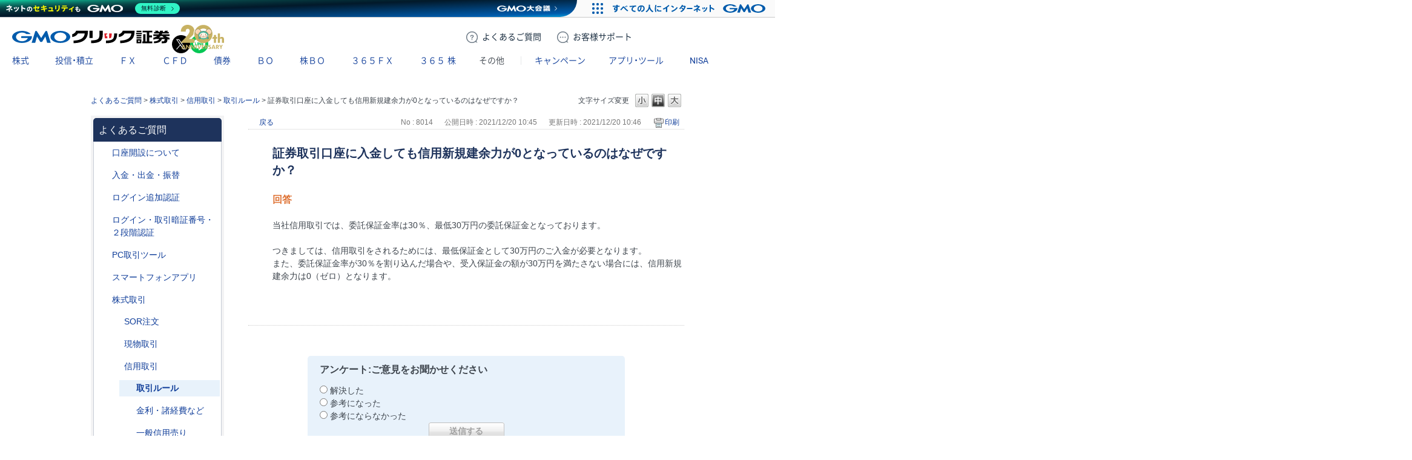

--- FILE ---
content_type: text/html; charset=utf-8
request_url: https://faq.click-sec.com/faq/show/8014?category_id=367&site_domain=default
body_size: 12881
content:
<!DOCTYPE html PUBLIC "-//W3C//DTD XHTML 1.0 Transitional//EN" "http://www.w3.org/TR/xhtml1/DTD/xhtml1-transitional.dtd">
<html xmlns="http://www.w3.org/1999/xhtml" lang="ja" xml:lang="ja">
  <head>
 <meta http-equiv="content-type" content="text/html; charset=UTF-8" />
    <meta http-equiv="X-UA-Compatible" content="IE=edge,chrome=1" />
    <meta http-equiv="Pragma" content="no-cache"/>
    <meta http-equiv="Cache-Control" content="no-cache"/>
    <meta http-equiv="Expires" content="0"/>
    <meta name="description" content="
当社信用取引では、委託保証金率は30％、最低30万円の委託保証金となっております。


つきましては、信用取引をされるためには、最低保証金として30万円のご入金が必要となります。

また、委託保証金" />
    <meta name="keywords" content="取引ルール,信用取引,株式取引" />
    <meta name="csrf-param" content="authenticity_token" />
<meta name="csrf-token" content="xWU3xRCame7-1q4oYVt_YVUUXvF9d10VwtyAs6TM5RCq7sNva6ZLlX1BScZXr_q_iEu3U_5IPiW0GO66wWLkgA" />
    <script src="/assets/application_front_pc-70829ab258f817609cf7b092652328b6cc107d834757186420ba06bcb3c507c9.js"></script>
<script src="/assets/calendar/calendar-ja-da58e63df1424289368016b5077d61a523d45dd27a7d717739d0dbc63fa6a683.js"></script>
<script>jQuery.migrateMute = true;</script>
<script src="/assets/jquery-migrate-3.3.2.min-dbdd70f5d90839a3040d1cbe135a53ce8f7088aa7543656e7adf9591fa3782aa.js"></script>
<link rel="stylesheet" href="/assets/application_front_pc-7cab32363d9fbcfee4c18a6add9fe66228e2561d6fe655ed3c9a039bf433fbd8.css" media="all" />
<link href="/stylesheets/style.css?3EZZAqggt9HdQ_Tf0tg6_no2nRJ_tUxEDuiaiuuFfRizza2o0xxlql7UEzHkLL8gp2l0sPyKL3R4LPSDjit8iA" media="all" rel="stylesheet" type="text/css" />
<link rel="stylesheet" href="https://faq.click-sec.com/css/style.css?site_id=-1" media="all" />
<link rel="stylesheet" href="https://faq.click-sec.com/css/style.css?site_id=1" media="all" />

<link rel='shortcut icon' href='/usr/favicon/images/euwav0YUnCPkh6xv.ico?site_domain=default'>
<link rel='icon' href='/usr/favicon/images/euwav0YUnCPkh6xv.ico?site_domain=default'>
    
    <title>証券取引口座に入金しても信用新規建余力が0となっているのはなぜですか？ | よくあるご質問 | GMOクリック証券 - 業界最安値水準の手数料体系！GMOクリック証券ではじめる株取引</title>
    
  </head>
  <body class="lang_size_medium" id="faq_show">
    
    <a name="top"></a>
    <div id="okw_wrapper">
<link rel="stylesheet" href="https://www.click-sec.com/assets/css/webfont.css?ver=20250829">
<link rel="stylesheet" href="https://www.click-sec.com/assets/css/header-corp.min.css?ver=20251226">
<script src="https://www.click-sec.com/assets/js/header-corp.js?ver=20251226"></script>

<header class="header-corp">
  <nav id="gnav">
    <p class="_logo"><a href="https://www.click-sec.com/" data-role="none">GMOクリック証券</a></p>
    <div class="_actions">
      <a href="https://faq.click-sec.com/" class="btn-faq" data-role="none"><span class="-pc">よくある</span>ご質問</a>
      <a href="https://www.click-sec.com/corp/support/" class="btn-support" data-role="none"><span class="-pc">お客様</span>サポート</a>
      <a href="https://www.click-sec.com/corp/kouza/entry/" class="btn-account" data-role="none">口座開設</a>
      <a href="https://www.click-sec.com/corp/login/" class="btn-login -sp" data-role="none">ログイン</a>
      <a href="https://sec-sso.click-sec.com/loginweb/" target="_blank" class="btn-login -pc" data-role="none">ログイン</a>
      <button class="btn-menu" data-role="none">メニュー</button>
    </div>
    <ul class="_sns">
      <li class="_x"><a href="https://x.com/GMO_ClickSec_PR" target="_blank" data-role="none">X</a></li>
      <li class="_line"><a href="https://lin.ee/9mhG052" target="_blank" data-role="none">LINE</a></li>
    </ul>
    <menu class="_gmenu">
      <li class="-kabu"><p><a href="https://www.click-sec.com/corp/guide/kabu/" data-ignore-current data-role="none">株式</a></p>
        <div class="_subnav">
          <ul>
            <li><a href="https://www.click-sec.com/corp/guide/kabu/" data-ignore-current data-role="none">トップ</a></li>
            <li><p><a href="https://www.click-sec.com/corp/guide/kabu/gembutsu/" data-ignore-current data-role="none">現物取引</a></p>
              <ul>
                <li class="-sp"><a href="https://www.click-sec.com/corp/guide/kabu/gembutsu/" data-role="none">トップ</a></li>
                <li><a href="https://www.click-sec.com/corp/guide/kabu/gembutsu/rule/rule_gembutsu.html" data-role="none">取引ルール</a></li>
                <li><a href="https://www.click-sec.com/corp/guide/kabu/haitokin/" data-role="none">配当金</a></li>
                <li><a href="https://www.click-sec.com/corp/guide/kabu/nsko/" data-role="none">入出庫</a></li>
                <li><a href="https://faq.click-sec.com/category/show/83?site_domain=default" data-role="none">よくあるご質問</a></li>
              </ul>
            </li>
            <li><p><a href="https://www.click-sec.com/corp/guide/kabu/shinyo/" data-ignore-current data-role="none">信用取引</a></p>
              <ul>
                <li class="-sp"><a href="https://www.click-sec.com/corp/guide/kabu/shinyo/" data-role="none">トップ</a></li>
                <li><a href="https://www.click-sec.com/corp/guide/kabu/shinyo/beginner/" data-role="none">はじめての信用取引</a></li>
                <li><a href="https://www.click-sec.com/corp/guide/kabu/shinyo/vipplan.html" data-role="none">信用取引VIPプラン</a></li>
                <li><a href="https://www.click-sec.com/corp/guide/kabu/shinyo/study/" data-role="none">予備知識</a></li>
                <li><a href="https://www.click-sec.com/corp/guide/kabu/shinyo/rule/rule_shinyo.html" data-role="none">取引ルール</a></li>
                <li><a href="https://faq.click-sec.com/category/show/76?site_domain=default" data-role="none">よくあるご質問</a></li>
              </ul>
            </li>
          </ul>
          <ul>
            <li><p><a href="https://www.click-sec.com/corp/guide/kabu/stock_lending/" data-ignore-current data-role="none">貸株サービス</a></p>
              <ul>
                <li class="-sp"><a href="https://www.click-sec.com/corp/guide/kabu/stock_lending/" data-role="none">トップ</a></li>
                <li><a href="https://www.click-sec.com/corp/guide/kabu/stock_lending/ratelist/" data-role="none">金利一覧</a></li>
                <li><a href="https://www.click-sec.com/corp/guide/kabu/stock_lending/auto/" data-role="none">選べる優先コース</a></li>
                <li><a href="https://www.click-sec.com/corp/guide/kabu/stock_lending/dividend/" data-role="none">配当金相当額</a></li>
                <li><a href="https://www.click-sec.com/corp/guide/kabu/stock_lending/application.html" data-role="none">お申込方法</a></li>
                <li><a href="https://www.click-sec.com/corp/guide/kabu/stock_lending/setting.html" data-role="none">貸株の設定方法</a></li>
                <li><a href="https://www.click-sec.com/corp/guide/kabu/stock_lending/timing.html" data-role="none">貸株金利の付与タイミング</a></li>
                <li><a href="https://www.click-sec.com/corp/guide/kabu/stock_lending/rule/" data-role="none">サービスルール</a></li>
                <li><a href="https://faq.click-sec.com/category/show/108?site_domain=default" data-role="none">よくあるご質問</a></li>
              </ul>
            </li>
            <li><p><a href="https://www.click-sec.com/corp/guide/kabu/stockholder/" data-ignore-current data-role="none">株主優待</a></p>
              <ul>
                <li class="-sp"><a href="https://www.click-sec.com/corp/guide/kabu/stockholder/" data-role="none">トップ</a></li>
                <li><a href="https://www.click-sec.com/corp/guide/kabu/stockholder/search.html" data-role="none">株主優待銘柄検索</a></li>
                <li><a href="https://www.click-sec.com/corp/guide/kabu/stockholder/tsunagiuri/" data-role="none">つなぎ売りとは</a></li>
                <li><a href="https://www.click-sec.com/corp/guide/kabu/stockholder/tsunagiuri_flow/" data-role="none">つなぎ売りのやり方</a></li>
                <li><a href="https://www.click-sec.com/corp/guide/kabu/stockholder/gmogroup.html" data-role="none">GMOインターネットグループ各社の株主優待</a></li>
              </ul>
            </li>
          </ul>
          <ul>
            <li><a href="https://www.click-sec.com/corp/guide/kabu/ipo/" data-role="none">IPO・PO</a></li>
            <li><p><a href="https://www.click-sec.com/corp/guide/kabu/sor/" data-ignore-current data-role="none">SOR注文</a></p>
              <ul>
                <li class="-sp"><a href="https://www.click-sec.com/corp/guide/kabu/sor/" data-role="none">トップ</a></li>
                <li><a href="https://www.click-sec.com/corp/guide/kabu/sor/rule/" data-role="none">取引ルール</a></li>
                <li><a href="https://www.click-sec.com/corp/guide/kabu/sor/order/" data-role="none">利用方法</a></li>
                <li><a href="https://www.click-sec.com/corp/guide/kabu/sor/contract/" data-role="none">約定の仕組み</a></li>
                <li><a href="https://www.click-sec.com/corp/guide/kabu/sor/attention/" data-role="none">注意事項</a></li>
                <li><a href="https://faq.click-sec.com/category/show/387?site_domain=default" data-role="none">よくあるご質問</a></li>
              </ul>
            </li>
            <li><a href="https://www.click-sec.com/corp/guide/kabu/etf/" data-role="none">ETF・ETN・REIT</a></li>
            <li><a href="https://www.click-sec.com/corp/guide/kabu/stock_investors/" data-role="none">マーケット情報</a></li>
          </ul>
          <ul>
            <li><p><a href="https://www.click-sec.com/corp/guide/kabu/tool/" data-ignore-current data-role="none">アプリ・ツール</a></p>
              <ul>
                <li class="-sp"><a href="https://www.click-sec.com/corp/guide/kabu/tool/" data-role="none">トップ</a></li>
                <li><a href="https://www.click-sec.com/corp/tool/kabu_app/" data-role="none">GMOクリック 株</a></li>
                <li><a href="https://www.click-sec.com/corp/tool/kabu_ipad/" data-role="none">GMOクリック 株 for iPad</a></li>
                <li><a href="https://www.click-sec.com/corp/tool/superhatchukun/" data-role="none">スーパーはっちゅう君</a></li>
              </ul>
            </li>
            <li><a href="https://www.click-sec.com/corp/info/risk/" data-role="none">リスク説明</a></li>
            <li><a href="https://faq.click-sec.com/category/show/72?site_domain=default" data-role="none">よくあるご質問</a></li>
          </ul>
        </div>
      </li>
      <li class="-fund"><p><a href="https://www.click-sec.com/corp/guide/fund/" data-ignore-current data-role="none">投信・積立</a></p>
        <div class="_subnav">
          <ul>
            <li><a href="https://www.click-sec.com/corp/guide/fund/" data-role="none">トップ</a></li>
            <li><a href="https://www.click-sec.com/corp/guide/fund/search/" data-role="none">ファンド一覧・検索</a></li>
            <li><a href="https://www.click-sec.com/corp/guide/fund/simulation/" target="_blank" data-role="none">かんたん積立シミュレーション</a></li>
            <li><a href="https://www.click-sec.com/corp/guide/fund/tsumitate/" data-role="none">投信積立に関する説明</a></li>
          </ul>
          <ul>
            <li><a href="https://www.click-sec.com/corp/guide/fund/study/" data-role="none">はじめての投資信託</a></li>
            <li><p><a href="https://www.click-sec.com/corp/guide/fund/choice/" data-ignore-current data-role="none">選ぼう！ 投資信託</a></p>
              <ul>
                <li class="-sp"><a href="https://www.click-sec.com/corp/guide/fund/choice/" data-role="none">トップ</a></li>
                <li><a href="https://www.click-sec.com/corp/guide/fund/choice/balancefund.html" data-role="none">手軽に分散投資！ バランスファンド</a></li>
                <li><a href="https://www.click-sec.com/corp/guide/fund/choice/indexfund.html" data-role="none">堅実投資で選ぶ インデックスファンド</a></li>
                <li><a href="https://www.click-sec.com/corp/guide/fund/choice/activefund.html" data-role="none">積極投資で選ぶ アクティブ・テーマ型ファンド</a></li>
              </ul>
            </li>
            <li><a href="https://www.click-sec.com/corp/guide/fund/alert/" data-role="none">メール配信サービス</a></li>
          </ul>
          <ul>
            <li><a href="https://www.click-sec.com/corp/guide/fund/attention/" data-role="none">取扱注意銘柄</a></li>
            <li><a href="https://www.click-sec.com/corp/guide/fund/rule/" data-role="none">取引ルール</a></li>
            <li><a href="https://www.click-sec.com/corp/info/risk/#fund" data-role="none">リスク説明</a></li>
            <li><a href="https://faq.click-sec.com/category/show/116?site_domain=default" data-role="none">よくあるご質問</a></li>
          </ul>
        </div>
      </li>
      <li class="-fxneo"><p><a href="https://www.click-sec.com/corp/guide/fxneo/" data-ignore-current data-role="none">ＦＸ</a></p>
        <div class="_subnav">
          <ul>
            <li><a href="https://www.click-sec.com/corp/guide/fxneo/" data-role="none">トップ</a></li>
            <li><a href="https://www.click-sec.com/corp/guide/fxneo/demo/" data-role="none">デモ取引</a></li>
            <li><a href="https://www.click-sec.com/corp/guide/fxneo/commission_list/" data-role="none">スプレッド</a></li>
            <li><a href="https://www.click-sec.com/corp/guide/fxneo/rate/" data-role="none">レート</a></li>
            <li><a href="https://www.click-sec.com/corp/guide/fxneo/swplog/" data-role="none">スワップカレンダー</a></li>
            <li><a href="https://www.click-sec.com/corp/guide/fxneo/cal/" data-role="none">経済指標カレンダー</a></li>
          </ul>
          <ul>
            <li><p><a href="https://www.click-sec.com/corp/guide/fxneo/study/" data-ignore-current data-role="none">はじめてのFX</a></p>
              <ul>
                <li class="-sp"><a href="https://www.click-sec.com/corp/guide/fxneo/study/" data-role="none">トップ</a></li>
                <li><a href="https://www.click-sec.com/corp/guide/fxneo/study/01.html" data-role="none">FXってどんな商品？</a></li>
                <li><a href="https://www.click-sec.com/corp/guide/fxneo/study/03.html" data-role="none">円高・円安でも利益をあげられる理由</a></li>
                <li><a href="https://www.click-sec.com/corp/guide/fxneo/study/04.html" data-role="none">少ない資金で取引OKな理由（レバレッジとは？）</a></li>
                <li><a href="https://www.click-sec.com/corp/guide/fxneo/study/05.html" data-role="none">日々金利差分を受け取れるスワップポイントとは？</a></li>
                <li><a href="https://www.click-sec.com/corp/guide/fxneo/study/06.html" data-role="none">取引のしくみ、レートの見かた</a></li>
                <li><a href="https://www.click-sec.com/corp/guide/fxneo/study/07.html" data-role="none">投資スタイルに合わせた注文方法</a></li>
                <li><a href="https://www.click-sec.com/corp/guide/fxneo/study/08.html" data-role="none">損失拡大を防ぐロスカット機能</a></li>
                <li><a href="https://www.click-sec.com/corp/guide/fxneo/study/09.html" data-role="none">要注目！こんなニュースでレートが動く</a></li>
                <li><a href="https://www.click-sec.com/corp/guide/fxneo/study/10.html" data-role="none">くりっく365との違い</a></li>
              </ul>
            </li>
          </ul>
          <ul>
            <li><a href="https://www.click-sec.com/corp/guide/fxneo/simulation/" data-role="none">ロスカットシミュレーション</a></li>
            <li><a href="https://www.click-sec.com/corp/guide/fxneo/column/" data-role="none">コラム</a></li>
            <li><p><a href="https://www.click-sec.com/corp/guide/fxneo/tool/" data-ignore-current data-role="none">アプリ・ツール</a></p>
              <ul>
                <li class="-sp"><a href="https://www.click-sec.com/corp/guide/fxneo/tool/" data-role="none">トップ</a></li>
                <li><a href="https://www.click-sec.com/corp/tool/fxneo_app/" data-role="none">GMOクリックFX</a></li>
                <li><a href="https://www.click-sec.com/corp/tool/hatchukun_fxplus/" data-role="none">はっちゅう君FX＋</a></li>
                <li><a href="https://www.click-sec.com/corp/tool/platinumchart/" data-role="none">PLATINUM CHART</a></li>
                <li><a href="https://www.click-sec.com/corp/tool/fxwatch/" data-role="none">FX Watch!</a></li>
                <li><a href="https://www.click-sec.com/corp/tool/apple_watch/" data-role="none">GMOクリックFX（Apple Watch）</a></li>
              </ul>
            </li>
          </ul>
          <ul>
            <li><a href="https://www.click-sec.com/corp/guide/fxneo/rule/" data-role="none">取引ルール</a></li>
            <li><a href="https://www.click-sec.com/corp/info/risk/#fxneo" data-role="none">リスク説明</a></li>
            <li><a href="https://faq.click-sec.com/category/show/24?site_domain=default" data-role="none">よくあるご質問</a></li>
          </ul>
        </div>
      </li>
      <li class="-cfd"><p><a href="https://www.click-sec.com/corp/guide/cfd/" data-ignore-current data-role="none">ＣＦＤ</a></p>
        <div class="_subnav">
          <ul>
            <li><a href="https://www.click-sec.com/corp/guide/cfd/" data-role="none">トップ</a></li>
            <li><a href="https://www.click-sec.com/corp/guide/cfd/demo/" data-role="none">デモ取引</a></li>
            <li><a href="https://www.click-sec.com/corp/guide/cfd/study/" data-role="none">はじめてのCFD一問一答</a></li>
            <li><a href="https://www.click-sec.com/corp/guide/cfd/comparison/" data-role="none">CFDと他の金融商品との比較</a></li>
            <li><a href="https://www.click-sec.com/corp/guide/cfd/interestrate/" data-role="none">3種類の調整額</a></li>
            <li><a href="https://www.click-sec.com/corp/guide/cfd/loscut/" data-role="none">ロスカットと追証</a></li>
          </ul>
          <ul>
            <li><a href="https://www.click-sec.com/corp/guide/cfd/rule/order.html" data-role="none">多様な注文方法</a></li>
            <li><a href="https://www.click-sec.com/corp/guide/cfd/rank/" data-role="none">ランキング</a></li>
            <li><a href="https://www.click-sec.com/corp/guide/cfd/encyclopedia/" data-role="none">CFD銘柄大百科</a></li>
            <li><a href="https://www.click-sec.com/corp/guide/cfd/lineup/" data-role="none">取扱銘柄</a></li>
            <li><p><a href="https://www.click-sec.com/corp/guide/cfd/rate/" data-ignore-current data-role="none">レート</a></p>
              <ul>
                <li class="-sp"><a href="https://www.click-sec.com/corp/guide/cfd/rate/" data-role="none">トップ</a></li>
                <li><a href="https://www.click-sec.com/corp/guide/cfd/spread/" data-role="none">CFD配信スプレッド実績</a></li>
              </ul>
            </li>
          </ul>
          <ul>
            <li><a href="https://www.click-sec.com/corp/guide/cfd/cvrate/" data-role="none">コンバージョンレート</a></li>
            <li><a href="https://www.click-sec.com/corp/guide/fxneo/cal/" data-role="none">経済指標カレンダー</a></li>
            <li><a href="https://www.click-sec.com/corp/guide/cfd/column/" data-role="none">コラム</a></li>
            <li><p><a href="https://www.click-sec.com/corp/guide/cfd/tool/" data-ignore-current data-role="none">アプリ・ツール</a></p>
              <ul>
                <li class="-sp"><a href="https://www.click-sec.com/corp/guide/cfd/tool/" data-role="none">トップ</a></li>
                <li><a href="https://www.click-sec.com/corp/tool/platinumchart/" data-role="none">PLATINUM CHART</a></li>
                <li><a href="https://www.click-sec.com/corp/tool/cfd_app/" data-role="none">GMOクリック CFD</a></li>
                <li><a href="https://www.click-sec.com/corp/tool/apple_watch/" data-role="none">GMOクリック CFD（Apple Watch）</a></li>
                <li><a href="https://www.click-sec.com/corp/tool/hatchukun_cfd/" data-role="none">はっちゅう君 CFD</a></li>
              </ul>
            </li>
          </ul>
          <ul>
            <li><a href="https://www.click-sec.com/corp/guide/cfd/rule/" data-role="none">取引ルール</a></li>
            <li><a href="https://www.click-sec.com/corp/info/risk/#cfd" data-role="none">リスク説明</a></li>
            <li><a href="https://faq.click-sec.com/category/show/11?site_domain=default" data-role="none">よくあるご質問</a></li>
          </ul>
        </div>
      </li>
      <li class="-fbond"><p><a href="https://www.click-sec.com/corp/guide/bond/lineup/" data-ignore-current data-role="none">債券</a></p>
        <div class="_subnav">
          <ul>
            <li><a href="https://www.click-sec.com/corp/guide/bond/lineup/" data-role="none">トップ</a></li>
          </ul>
          <ul>
            <li><a href="https://www.click-sec.com/corp/guide/bond/study/" data-role="none">予備知識</a></li>
          </ul>
          <ul>
            <li><a href="https://www.click-sec.com/corp/guide/bond/rule/" data-role="none">取引ルール</a></li>
          </ul>
          <ul>
            <li><a href="https://www.click-sec.com/corp/info/risk/#bond" data-role="none">リスク説明</a></li>
          </ul>
          <ul>
            <li><a href="https://faq.click-sec.com/category/show/57?site_domain=default" data-role="none">よくあるご質問</a></li>
          </ul>
        </div>
      </li>
      <li class="-fxop"><p><a href="https://www.click-sec.com/corp/guide/fxop/" data-ignore-current data-role="none"><span class="-sp">バイナリーオプション</span><span class="-pc">ＢＯ</span></a></p>
        <div class="_subnav">
          <ul>
            <li><a href="https://www.click-sec.com/corp/guide/fxop/" data-role="none">トップ</a></li>
            <li><a href="https://www.click-sec.com/corp/guide/fxop/demo/" data-role="none">デモ取引</a></li>
            <li><p><a href="https://www.click-sec.com/corp/guide/fxop/beginner/" data-ignore-current data-role="none">はじめての外為オプション</a></p>
              <ul>
                <li class="-sp"><a href="https://www.click-sec.com/corp/guide/fxop/beginner/" data-role="none">トップ</a></li>
                <li><a href="https://www.click-sec.com/corp/guide/fxop/beginner/01.html" data-role="none">外為オプションとは</a></li>
                <li><a href="https://www.click-sec.com/corp/guide/fxop/beginner/02.html" data-role="none">外為オプション取引の3ステップ</a></li>
                <li><a href="https://www.click-sec.com/corp/guide/fxop/beginner/03.html" data-role="none">自分に合った投資戦略は？初級編</a></li>
                <li><a href="https://www.click-sec.com/corp/guide/fxop/beginner/04.html" data-role="none">値動きのタイミングを知るには？</a></li>
                <li><a href="https://www.click-sec.com/corp/guide/fxop/beginner/05.html" data-role="none">自分に合った投資戦略は？上級編</a></li>
              </ul>
            </li>
          </ul>
          <ul>
            <li><p><a href="https://www.click-sec.com/corp/guide/fxop/study/" data-ignore-current data-role="none">予備知識</a></p>
              <ul>
                <li class="-sp"><a href="https://www.click-sec.com/corp/guide/fxop/study/" data-role="none">トップ</a></li>
                <li><a href="https://www.click-sec.com/corp/guide/fxop/study/01.html" data-role="none">外為オプションとは</a></li>
                <li><a href="https://www.click-sec.com/corp/guide/fxop/study/02.html" data-role="none">オプション取引とは</a></li>
                <li><a href="https://www.click-sec.com/corp/guide/fxop/study/03.html" data-role="none">オプションの種類</a></li>
                <li><a href="https://www.click-sec.com/corp/guide/fxop/study/04.html" data-role="none">プレミアムとは</a></li>
                <li><a href="https://www.click-sec.com/corp/guide/fxop/study/05.html" data-role="none">投資戦略</a></li>
                <li><a href="https://www.click-sec.com/corp/guide/fxop/study/06.html" data-role="none">損益</a></li>
                <li><a href="https://www.click-sec.com/corp/guide/fxop/study/07.html" data-role="none">税金</a></li>
                <li><a href="https://www.click-sec.com/corp/guide/fxop/study/08.html" data-role="none">リスク・一般事項</a></li>
              </ul>
            </li>
            <li><p><a href="https://www.click-sec.com/corp/guide/fxop/tool/" data-ignore-current data-role="none">アプリ・ツール</a></p>
              <ul>
                <li class="-sp"><a href="https://www.click-sec.com/corp/guide/fxop/tool/" data-role="none">トップ</a></li>
                <li><a href="https://www.click-sec.com/corp/tool/iclickfxop/" data-role="none">iClick外為OP</a></li>
              </ul>
            </li>
          </ul>
          <ul>
            <li><a href="https://www.click-sec.com/corp/guide/fxop/attention/" data-role="none">留意事項</a></li>
            <li><a href="https://www.click-sec.com/corp/guide/fxop/rule/" data-role="none">取引ルール</a></li>
            <li><a href="https://www.click-sec.com/corp/info/risk/#fxop" data-role="none">リスク説明</a></li>
            <li><a href="https://faq.click-sec.com/category/show/65?site_domain=default" data-role="none">よくあるご質問</a></li>
          </ul>
        </div>
      </li>
      <li class="-ixop"><p><a href="https://www.click-sec.com/corp/guide/ixop/" data-ignore-current data-role="none"><span class="-sp">株価指数バイナリーオプション</span><span class="-pc">株ＢＯ</span></a></p>
        <div class="_subnav">
          <ul>
            <li><a href="https://www.click-sec.com/corp/guide/ixop/" data-role="none">トップ</a></li>
            <li><a href="https://www.click-sec.com/corp/guide/ixop/demo/" data-role="none">デモ取引</a></li>
            <li><a href="https://www.click-sec.com/corp/guide/ixop/beginner/" data-role="none">はじめての株BO</a></li>
          </ul>
          <ul>
            <li><p><a href="https://www.click-sec.com/corp/guide/ixop/study/" data-ignore-current data-role="none">予備知識</a></p>
              <ul>
                <li class="-sp"><a href="https://www.click-sec.com/corp/guide/ixop/study/" data-role="none">トップ</a></li>
                <li><a href="https://www.click-sec.com/corp/guide/ixop/study/01.html" data-role="none">株価指数バイナリーオプションとは</a></li>
                <li><a href="https://www.click-sec.com/corp/guide/ixop/study/02.html" data-role="none">オプション取引とは</a></li>
                <li><a href="https://www.click-sec.com/corp/guide/ixop/study/03.html" data-role="none">オプションの種類</a></li>
                <li><a href="https://www.click-sec.com/corp/guide/ixop/study/04.html" data-role="none">プレミアムとは</a></li>
                <li><a href="https://www.click-sec.com/corp/guide/ixop/study/05.html" data-role="none">投資戦略</a></li>
                <li><a href="https://www.click-sec.com/corp/guide/ixop/study/06.html" data-role="none">損益</a></li>
                <li><a href="https://www.click-sec.com/corp/guide/ixop/study/07.html" data-role="none">税金</a></li>
                <li><a href="https://www.click-sec.com/corp/guide/ixop/study/08.html" data-role="none">リスク・一般事項</a></li>
              </ul>
            </li>
            <li><p><a href="https://www.click-sec.com/corp/guide/ixop/tool/" data-ignore-current data-role="none">アプリ・ツール</a></p>
              <ul>
                <li class="-sp"><a href="https://www.click-sec.com/corp/guide/ixop/tool/" data-role="none">トップ</a></li>
                <li><a href="https://www.click-sec.com/corp/tool/kabubo_app/" data-role="none">GMOクリック 株BO</a></li>
              </ul>
            </li>
          </ul>
          <ul>
            <li><a href="https://www.click-sec.com/corp/guide/ixop/attention/" data-role="none">留意事項</a></li>
            <li><a href="https://www.click-sec.com/corp/guide/ixop/rule/" data-role="none">取引ルール</a></li>
            <li><a href="https://www.click-sec.com/corp/info/risk/#ixop" data-role="none">リスク説明</a></li>
            <li><a href="https://faq.click-sec.com/category/show/133?site_domain=default" data-role="none">よくあるご質問</a></li>
          </ul>
        </div>
      </li>
      <li class="-c365"><p><a href="https://www.click-sec.com/corp/guide/c365/" data-ignore-current data-role="none">３６５ＦＸ</a></p>
        <div class="_subnav">
          <ul>
            <li><a href="https://www.click-sec.com/corp/guide/c365/" data-role="none">トップ</a></li>
            <li><a href="https://www.click-sec.com/corp/guide/c365/lineup/" data-role="none">取扱通貨</a></li>
            <li><a href="https://www.click-sec.com/corp/guide/c365/swplog/" data-role="none">スワップポイント</a></li>
          </ul>
          <ul>
            <li><p><a href="https://www.click-sec.com/corp/guide/c365/study/" data-ignore-current data-role="none">予備知識</a></p>
              <ul>
                <li class="-sp"><a href="https://www.click-sec.com/corp/guide/c365/study/" data-role="none">トップ</a></li>
                <li><a href="https://www.click-sec.com/corp/guide/c365/study/01.html" data-role="none">くりっく365取引とは</a></li>
                <li><a href="https://www.click-sec.com/corp/guide/c365/study/02.html" data-role="none">証拠金・レバレッジ・証拠金維持率</a></li>
                <li><a href="https://www.click-sec.com/corp/guide/c365/study/03.html" data-role="none">ロスカット・強制決済・追加証拠金</a></li>
                <li><a href="https://www.click-sec.com/corp/guide/c365/study/04.html" data-role="none">注文方法</a></li>
                <li><a href="https://www.click-sec.com/corp/guide/c365/study/05.html" data-role="none">両建</a></li>
                <li><a href="https://www.click-sec.com/corp/guide/c365/study/06.html" data-role="none">損益</a></li>
                <li><a href="https://www.click-sec.com/corp/guide/c365/study/07.html" data-role="none">税金</a></li>
              </ul>
            </li>
          </ul>
          <ul>
            <li><p><a href="https://www.click-sec.com/corp/guide/365/tool/" data-ignore-current data-role="none">アプリ・ツール</a></p>
              <ul>
                <li class="-sp"><a href="https://www.click-sec.com/corp/guide/365/tool/" data-role="none">トップ</a></li>
                <li><a href="https://www.click-sec.com/corp/tool/365_app/" data-role="none">GMOクリック 365</a></li>
              </ul>
            </li>
            <li><a href="https://www.click-sec.com/corp/guide/c365/rule/" data-role="none">取引ルール</a></li>
            <li><a href="https://www.click-sec.com/corp/info/risk/#c365" data-role="none">リスク説明</a></li>
            <li><a href="https://faq.click-sec.com/category/show/35?site_domain=default" data-role="none">よくあるご質問</a></li>
          </ul>
        </div>
      </li>
      <li class="-ck365"><p><a href="https://www.click-sec.com/corp/guide/ck365/" data-ignore-current data-role="none">３６５<span>株</span></a></p>
        <div class="_subnav">
          <ul>
            <li><a href="https://www.click-sec.com/corp/guide/ck365/" data-role="none">トップ</a></li>
            <li><a href="https://www.click-sec.com/corp/guide/ck365/lineup/" data-role="none">取扱銘柄</a></li>
            <li><a href="https://www.click-sec.com/corp/guide/ck365/interestrate/" data-role="none">金利相当額・配当相当額</a></li>
          </ul>
          <ul>
            <li><p><a href="https://www.click-sec.com/corp/guide/ck365/study/" data-ignore-current data-role="none">はじめての365株</a></p>
              <ul>
                <li class="-sp"><a href="https://www.click-sec.com/corp/guide/ck365/study/" data-role="none">トップ</a></li>
                <li><a href="https://www.click-sec.com/corp/guide/ck365/study/01.html" data-role="none">「くりっく株365」の特徴と魅力</a></li>
                <li><a href="https://www.click-sec.com/corp/guide/ck365/study/02.html" data-role="none">金利相当額・配当相当額について</a></li>
                <li><a href="https://www.click-sec.com/corp/guide/ck365/study/03.html" data-role="none">リセットについて</a></li>
                <li><a href="https://www.click-sec.com/corp/guide/ck365/study/04.html" data-role="none">「くりっく株365」と他商品の比較</a></li>
              </ul>
            </li>
            <li><p><a href="https://www.click-sec.com/corp/guide/365/tool/" data-ignore-current data-role="none">アプリ・ツール</a></p>
              <ul>
                <li class="-sp"><a href="https://www.click-sec.com/corp/guide/365/tool/" data-role="none">トップ</a></li>
                <li><a href="https://www.click-sec.com/corp/tool/365_app/" data-role="none">GMOクリック 365</a></li>
              </ul>
            </li>
          </ul>
          <ul>
            <li><a href="https://www.click-sec.com/corp/guide/ck365/rule/" data-role="none">取引ルール</a></li>
            <li><a href="https://www.click-sec.com/corp/info/risk/#ck365" data-role="none">リスク説明</a></li>
            <li><a href="https://faq.click-sec.com/category/show/407?site_domain=default" data-role="none">よくあるご質問</a></li>
          </ul>
        </div>
      </li>
      <li class="-other"><p><a>その他</a></p>
        <div class="_subnav">
          <ul>
            <li><p><a href="https://www.click-sec.com/corp/guide/foreign_currency/" data-ignore-current data-role="none">外貨取扱サービス</a></p>
              <ul>
                <li class="-sp"><a href="https://www.click-sec.com/corp/guide/foreign_currency/" data-role="none">トップ</a></li>
                <li><a href="https://www.click-sec.com/corp/guide/foreign_currency/exchange/" data-role="none">外貨両替方法</a></li>
                <li><a href="https://www.click-sec.com/corp/guide/foreign_currency/trading/" data-role="none">FXネオでの外貨取引方法</a></li>
                <li><a href="https://www.click-sec.com/corp/guide/foreign_currency/nskin/" data-role="none">外貨入出金方法</a></li>
                <li><a href="https://www.click-sec.com/corp/guide/foreign_currency/rule/" data-role="none">サービスルール</a></li>
                <li><a href="https://faq.click-sec.com/faq/show/9778?site_domain=default" data-role="none">よくあるご質問</a></li>
              </ul>
            </li>
            <li><p><a href="https://www.click-sec.com/corp/guide/bank/" data-ignore-current data-role="none">証券コネクト口座 (銀行連携)</a></p>
              <ul>
                <li class="-sp"><a href="https://www.click-sec.com/corp/guide/bank/" data-role="none">トップ</a></li>
                <li><a href="https://www.click-sec.com/corp/guide/bank/function/" data-role="none">キホンの機能</a></li>
                <li><a href="https://www.click-sec.com/corp/guide/bank/flow/" data-role="none">ご利用までの流れ</a></li>
                <li><a href="https://www.click-sec.com/corp/guide/bank/shinyo/" data-role="none">信用取引関連サービス</a></li>
                <li><a href="https://www.click-sec.com/corp/guide/bank/rule/" data-role="none">サービスルール</a></li>
              </ul>
            </li>
          </ul>
          <ul>
            <li><p><a href="https://www.click-sec.com/corp/kouza/entry/under_age/" data-ignore-current data-role="none">未成年口座</a></p>
              <ul>
                <li class="-sp"><a href="https://www.click-sec.com/corp/kouza/entry/under_age/" data-role="none">トップ</a></li>
                <li><a href="https://www.click-sec.com/corp/kouza/entry/under_age/trading.html" data-role="none">取引方法</a></li>
                <li><a href="https://www.click-sec.com/corp/kouza/entry/under_age/rule/" data-role="none">取引ルール</a></li>
                <li><a href="https://faq.click-sec.com/category/show/206?site_domain=default" data-role="none">よくあるご質問</a></li>
              </ul>
            </li>
            <li><p><a href="https://www.click-sec.com/corp/support/" data-ignore-current data-role="none">お客様サポート</a></p>
              <ul>
                <li class="-sp"><a href="https://www.click-sec.com/corp/support/" data-role="none">トップ</a></li>
                <li><a href="https://www.click-sec.com/corp/support/inquiry/" data-role="none">お問い合わせ</a></li>
                <li><a href="https://www.click-sec.com/corp/support/maintenance.html" data-role="none">メンテナンス情報</a></li>
                <li><a href="https://www.click-sec.com/corp/support/souzoku.html" data-role="none">相続手続き</a></li>
                <li><a href="https://www.click-sec.com/corp/support/describe/password.html" data-role="none">ログインパスワード ・ 取引暗証番号をお忘れの場合</a></li>
                <li><a href="https://www.click-sec.com/corp/support/voice/" data-role="none">お客様の声を活かして</a></li>
              </ul>
            </li>
          </ul>
          <ul>
            <li><p><a data-ignore-current>初心者デビュー入門</a></p>
              <ul>
                <li><a href="https://www.click-sec.com/starter/kabu/" data-role="none">株の取引を始めてみよう！</a></li>
                <li><a href="https://www.click-sec.com/starter/fund/" data-role="none">投資信託の取引を始めてみよう！</a></li>
                <li><a href="https://www.click-sec.com/starter/fxneo/" data-role="none">FXの取引を始めてみよう！</a></li>
                <li><a href="https://www.click-sec.com/starter/cfd/" data-role="none">CFDの取引を始めてみよう！</a></li>
                <li><a href="https://www.click-sec.com/starter/history/" data-role="none">キャンペーンの取引履歴を確認しよう！</a></li>
                <li><a href="https://www.click-sec.com/starter/nisa/" data-role="none">他社からのNISA口座移管方法</a></li>
              </ul>
            </li>
          </ul>
          <ul>
            <li><a href="https://www.click-sec.com/corp/guide/commission_list/" data-role="none">手数料</a></li>
            <li><a href="https://www.click-sec.com/corp/guide/nskin/" data-role="none">入出金・振替方法</a></li>
            <li><a href="https://www.click-sec.com/corp/guide/service_hours_list/" data-role="none">サービス時間一覧</a></li>
            <li><a href="https://www.click-sec.com/corp/guide/tax/" data-role="none">各商品の税金</a></li>
            <li><a href="https://www.click-sec.com/corp/guide/environment/" data-role="none">ご利用環境</a></li>
            <li><a href="https://www.click-sec.com/corp/news/press/" data-role="none">プレスリリース</a></li>
            <li><a href="https://www.click-sec.com/corp/news/info/" data-role="none">お知らせ</a></li>
            <li><a href="https://www.click-sec.com/corp/company/" data-role="none">会社案内</a></li>
          </ul>
        </div>
      </li>
      <li class="-camp"><a href="https://www.click-sec.com/corp/campaign/" data-role="none">キャンペーン</a></li>
      <li class="-tool"><a href="https://www.click-sec.com/corp/tool/" data-role="none">アプリ・ツール</a></li>
      <li class="-nisa"><p><a href="https://www.click-sec.com/corp/guide/nisa/" data-ignore-current data-role="none">NISA</a></p>
        <div class="_subnav">
          <ul>
            <li><a href="https://www.click-sec.com/corp/guide/nisa/" data-role="none">トップ</a></li>
          </ul>
          <ul>
            <li><a href="https://www.click-sec.com/corp/guide/nisa/advantage/" data-role="none">メリット・デメリット</a></li>
          </ul>
          <ul>
            <li><a href="https://www.click-sec.com/corp/guide/nisa/rule/" data-role="none">取引ルール</a></li>
          </ul>
          <ul>
            <li><a href="https://faq.click-sec.com/category/show/393?site_domain=default" data-role="none">よくあるご質問</a></li>
          </ul>
        </div>
      </li>
    </menu>
  </nav>
</header>

      <div id="okw_contents">
        <div id="okw_contents_base">
          <div id="okw_contents_inner" class="clearfix">
            <div id="okw_sub_header" class="clearfix">
              <div id="login_user_name"></div>
              <ul id="fontCol" class="flo_r">
                  <li class="okw_txt">文字サイズ変更</li>
  <li class="fntSml fntSml_ja">
    <a update_flash_color="#d4e0e8" data-remote="true" href="/front/font_size?font_type=small&amp;site_domain=default">S</a>
  </li>
  <li class="fntMidOn fntMidOn_ja">
    <a update_flash_color="#d4e0e8" data-remote="true" href="/front/font_size?font_type=middle&amp;site_domain=default">M</a>
  </li>
  <li class="fntBig fntBig_ja">
    <a update_flash_color="#d4e0e8" data-remote="true" href="/front/font_size?font_type=large&amp;site_domain=default">L</a>
  </li>

              </ul>
              <ul class="okw_bread">
  <li class="okw_bread_list"><a href="/category/show/89?site_domain=default">よくあるご質問</a><span>&nbsp;&gt;&nbsp;</span><a href="/category/show/72?site_domain=default">株式取引</a><span>&nbsp;&gt;&nbsp;</span><a href="/category/show/76?site_domain=default">信用取引</a><span>&nbsp;&gt;&nbsp;</span><a href="/category/show/367?site_domain=default">取引ルール</a><span>&nbsp;&gt;&nbsp;</span><span>証券取引口座に入金しても信用新規建余力が0となっているのはなぜですか？</span></li>
</ul>
            
            </div>
            
<div id="okw_side" class="flo_l"><div class="colArea clearfix"><div class="oneCol okw_parts_category_tree"><div id="category_tree" class="category_tree">
  <div class="ttl_col"><h2 class="ttl_bg"><span class="icocate_tree">よくあるご質問</span></h2></div>
  
  
  
  <ul id="tree_89" class="category_level_0">
    
  
  <li id="tree_icon_91" class="category_close">
    <div class="category_on cate_pull_inert_bg">
      <a class="pm_icon flo_l" child_url="/category/tree_open/91?node=1&amp;site_domain=default&amp;tag_id=tree_icon_91" js_effect_time="500" self_tag_id="tree_icon_91" tree_open="true" href="/category/show/91?site_domain=default">/category/show/91?site_domain=default</a><a href="/category/show/91?site_domain=default">口座開設について</a>
    </div>
    
  </li>

  
  <li id="tree_icon_55" class="category_close">
    <div class="category_on cate_pull_inert_bg">
      <a class="pm_icon flo_l" child_url="/category/tree_open/55?node=1&amp;site_domain=default&amp;tag_id=tree_icon_55" js_effect_time="500" self_tag_id="tree_icon_55" tree_open="true" href="/category/show/55?site_domain=default">/category/show/55?site_domain=default</a><a href="/category/show/55?site_domain=default">入金・出金・振替</a>
    </div>
    
  </li>

  
  <li id="tree_icon_411" >
    <div class="category_none cate_pull_inert_bg">
      <a href="/category/show/411?site_domain=default">ログイン追加認証</a>
    </div>
    
  </li>

  
  <li id="tree_icon_54" class="category_close">
    <div class="category_on cate_pull_inert_bg">
      <a class="pm_icon flo_l" child_url="/category/tree_open/54?node=1&amp;site_domain=default&amp;tag_id=tree_icon_54" js_effect_time="500" self_tag_id="tree_icon_54" tree_open="true" href="/category/show/54?site_domain=default">/category/show/54?site_domain=default</a><a href="/category/show/54?site_domain=default">ログイン・取引暗証番号・２段階認証</a>
    </div>
    
  </li>

  
  <li id="tree_icon_207" class="category_close">
    <div class="category_on cate_pull_inert_bg">
      <a class="pm_icon flo_l" child_url="/category/tree_open/207?node=1&amp;site_domain=default&amp;tag_id=tree_icon_207" js_effect_time="500" self_tag_id="tree_icon_207" tree_open="true" href="/category/show/207?site_domain=default">/category/show/207?site_domain=default</a><a href="/category/show/207?site_domain=default">PC取引ツール</a>
    </div>
    
  </li>

  
  <li id="tree_icon_208" class="category_close">
    <div class="category_on cate_pull_inert_bg">
      <a class="pm_icon flo_l" child_url="/category/tree_open/208?node=1&amp;site_domain=default&amp;tag_id=tree_icon_208" js_effect_time="500" self_tag_id="tree_icon_208" tree_open="true" href="/category/show/208?site_domain=default">/category/show/208?site_domain=default</a><a href="/category/show/208?site_domain=default">スマートフォンアプリ</a>
    </div>
    
  </li>

  
  <li id="tree_icon_72" class="category_open">
    <div class="category_on cate_pull_inert_bg">
      <a class="pm_icon flo_l" child_url="#" js_effect_time="500" self_tag_id="tree_icon_72" tree_open="true" href="/category/show/72?site_domain=default">/category/show/72?site_domain=default</a><a href="/category/show/72?site_domain=default">株式取引</a>
    </div>
    
  <ul id="tree_72" class="category_level_1">
    
  
  <li id="tree_icon_387" >
    <div class="category_none cate_pull_inert_bg">
      <a href="/category/show/387?site_domain=default">SOR注文</a>
    </div>
    
  </li>

  
  <li id="tree_icon_83" class="category_close">
    <div class="category_on cate_pull_inert_bg">
      <a class="pm_icon flo_l" child_url="/category/tree_open/83?node=2&amp;site_domain=default&amp;tag_id=tree_icon_83" js_effect_time="500" self_tag_id="tree_icon_83" tree_open="true" href="/category/show/83?site_domain=default">/category/show/83?site_domain=default</a><a href="/category/show/83?site_domain=default">現物取引</a>
    </div>
    
  </li>

  
  <li id="tree_icon_76" class="category_open">
    <div class="category_on cate_pull_inert_bg">
      <a class="pm_icon flo_l" child_url="#" js_effect_time="500" self_tag_id="tree_icon_76" tree_open="true" href="/category/show/76?site_domain=default">/category/show/76?site_domain=default</a><a href="/category/show/76?site_domain=default">信用取引</a>
    </div>
    
  <ul id="tree_76" class="category_level_2">
    
  
  <li id="tree_icon_367" >
    <div class="category_none category_select cate_pull_inert_bg">
      <a href="/category/show/367?site_domain=default">取引ルール</a>
    </div>
    
  </li>

  
  <li id="tree_icon_366" >
    <div class="category_none cate_pull_inert_bg">
      <a href="/category/show/366?site_domain=default">金利・諸経費など</a>
    </div>
    
  </li>

  
  <li id="tree_icon_363" >
    <div class="category_none cate_pull_inert_bg">
      <a href="/category/show/363?site_domain=default">一般信用売り</a>
    </div>
    
  </li>

  
  <li id="tree_icon_364" >
    <div class="category_none cate_pull_inert_bg">
      <a href="/category/show/364?site_domain=default">現引・現渡</a>
    </div>
    
  </li>

  
  <li id="tree_icon_368" >
    <div class="category_none cate_pull_inert_bg">
      <a href="/category/show/368?site_domain=default">配当落調整金</a>
    </div>
    
  </li>

  
  <li id="tree_icon_360" >
    <div class="category_none cate_pull_inert_bg">
      <a href="/category/show/360?site_domain=default">保証金維持率に対する現金不足</a>
    </div>
    
  </li>

  
  <li id="tree_icon_361" >
    <div class="category_none cate_pull_inert_bg">
      <a href="/category/show/361?site_domain=default">追加保証金（追証）</a>
    </div>
    
  </li>

  
  <li id="tree_icon_365" >
    <div class="category_none cate_pull_inert_bg">
      <a href="/category/show/365?site_domain=default">最低保証金額（30万円）割れ・必要保証金現金不足・委託保証金現金不足</a>
    </div>
    
  </li>

  </ul>




  </li>

  
  <li id="tree_icon_81" class="category_close">
    <div class="category_on cate_pull_inert_bg">
      <a class="pm_icon flo_l" child_url="/category/tree_open/81?node=2&amp;site_domain=default&amp;tag_id=tree_icon_81" js_effect_time="500" self_tag_id="tree_icon_81" tree_open="true" href="/category/show/81?site_domain=default">/category/show/81?site_domain=default</a><a href="/category/show/81?site_domain=default">手数料</a>
    </div>
    
  </li>

  
  <li id="tree_icon_82" class="category_close">
    <div class="category_on cate_pull_inert_bg">
      <a class="pm_icon flo_l" child_url="/category/tree_open/82?node=2&amp;site_domain=default&amp;tag_id=tree_icon_82" js_effect_time="500" self_tag_id="tree_icon_82" tree_open="true" href="/category/show/82?site_domain=default">/category/show/82?site_domain=default</a><a href="/category/show/82?site_domain=default">特定口座</a>
    </div>
    
  </li>

  
  <li id="tree_icon_78" class="category_close">
    <div class="category_on cate_pull_inert_bg">
      <a class="pm_icon flo_l" child_url="/category/tree_open/78?node=2&amp;site_domain=default&amp;tag_id=tree_icon_78" js_effect_time="500" self_tag_id="tree_icon_78" tree_open="true" href="/category/show/78?site_domain=default">/category/show/78?site_domain=default</a><a href="/category/show/78?site_domain=default">入出庫</a>
    </div>
    
  </li>

  
  <li id="tree_icon_108" class="category_close">
    <div class="category_on cate_pull_inert_bg">
      <a class="pm_icon flo_l" child_url="/category/tree_open/108?node=2&amp;site_domain=default&amp;tag_id=tree_icon_108" js_effect_time="500" self_tag_id="tree_icon_108" tree_open="true" href="/category/show/108?site_domain=default">/category/show/108?site_domain=default</a><a href="/category/show/108?site_domain=default">貸株サービス</a>
    </div>
    
  </li>

  
  <li id="tree_icon_386" >
    <div class="category_none cate_pull_inert_bg">
      <a href="/category/show/386?site_domain=default">用語集</a>
    </div>
    
  </li>

  
  <li id="tree_icon_75" >
    <div class="category_none cate_pull_inert_bg">
      <a href="/category/show/75?site_domain=default">その他</a>
    </div>
    
  </li>

  </ul>




  </li>

  
  <li id="tree_icon_73" class="category_close">
    <div class="category_on cate_pull_inert_bg">
      <a class="pm_icon flo_l" child_url="/category/tree_open/73?node=1&amp;site_domain=default&amp;tag_id=tree_icon_73" js_effect_time="500" self_tag_id="tree_icon_73" tree_open="true" href="/category/show/73?site_domain=default">/category/show/73?site_domain=default</a><a href="/category/show/73?site_domain=default">IPO(新規公開株)</a>
    </div>
    
  </li>

  
  <li id="tree_icon_116" class="category_close">
    <div class="category_on cate_pull_inert_bg">
      <a class="pm_icon flo_l" child_url="/category/tree_open/116?node=1&amp;site_domain=default&amp;tag_id=tree_icon_116" js_effect_time="500" self_tag_id="tree_icon_116" tree_open="true" href="/category/show/116?site_domain=default">/category/show/116?site_domain=default</a><a href="/category/show/116?site_domain=default">投資信託</a>
    </div>
    
  </li>

  
  <li id="tree_icon_389" class="category_close">
    <div class="category_on cate_pull_inert_bg">
      <a class="pm_icon flo_l" child_url="/category/tree_open/389?node=1&amp;site_domain=default&amp;tag_id=tree_icon_389" js_effect_time="500" self_tag_id="tree_icon_389" tree_open="true" href="/category/show/389?site_domain=default">/category/show/389?site_domain=default</a><a href="/category/show/389?site_domain=default">債券取引</a>
    </div>
    
  </li>

  
  <li id="tree_icon_393" class="category_close">
    <div class="category_on cate_pull_inert_bg">
      <a class="pm_icon flo_l" child_url="/category/tree_open/393?node=1&amp;site_domain=default&amp;tag_id=tree_icon_393" js_effect_time="500" self_tag_id="tree_icon_393" tree_open="true" href="/category/show/393?site_domain=default">/category/show/393?site_domain=default</a><a href="/category/show/393?site_domain=default">新しいNISA</a>
    </div>
    
  </li>

  
  <li id="tree_icon_24" class="category_close">
    <div class="category_on cate_pull_inert_bg">
      <a class="pm_icon flo_l" child_url="/category/tree_open/24?node=1&amp;site_domain=default&amp;tag_id=tree_icon_24" js_effect_time="500" self_tag_id="tree_icon_24" tree_open="true" href="/category/show/24?site_domain=default">/category/show/24?site_domain=default</a><a href="/category/show/24?site_domain=default">FXネオ取引</a>
    </div>
    
  </li>

  
  <li id="tree_icon_35" class="category_close">
    <div class="category_on cate_pull_inert_bg">
      <a class="pm_icon flo_l" child_url="/category/tree_open/35?node=1&amp;site_domain=default&amp;tag_id=tree_icon_35" js_effect_time="500" self_tag_id="tree_icon_35" tree_open="true" href="/category/show/35?site_domain=default">/category/show/35?site_domain=default</a><a href="/category/show/35?site_domain=default">くりっく365取引</a>
    </div>
    
  </li>

  
  <li id="tree_icon_65" class="category_close">
    <div class="category_on cate_pull_inert_bg">
      <a class="pm_icon flo_l" child_url="/category/tree_open/65?node=1&amp;site_domain=default&amp;tag_id=tree_icon_65" js_effect_time="500" self_tag_id="tree_icon_65" tree_open="true" href="/category/show/65?site_domain=default">/category/show/65?site_domain=default</a><a href="/category/show/65?site_domain=default">外為オプション取引</a>
    </div>
    
  </li>

  
  <li id="tree_icon_11" class="category_close">
    <div class="category_on cate_pull_inert_bg">
      <a class="pm_icon flo_l" child_url="/category/tree_open/11?node=1&amp;site_domain=default&amp;tag_id=tree_icon_11" js_effect_time="500" self_tag_id="tree_icon_11" tree_open="true" href="/category/show/11?site_domain=default">/category/show/11?site_domain=default</a><a href="/category/show/11?site_domain=default">CFD取引</a>
    </div>
    
  </li>

  
  <li id="tree_icon_407" class="category_close">
    <div class="category_on cate_pull_inert_bg">
      <a class="pm_icon flo_l" child_url="/category/tree_open/407?node=1&amp;site_domain=default&amp;tag_id=tree_icon_407" js_effect_time="500" self_tag_id="tree_icon_407" tree_open="true" href="/category/show/407?site_domain=default">/category/show/407?site_domain=default</a><a href="/category/show/407?site_domain=default">くりっく株365取引</a>
    </div>
    
  </li>

  
  <li id="tree_icon_133" class="category_close">
    <div class="category_on cate_pull_inert_bg">
      <a class="pm_icon flo_l" child_url="/category/tree_open/133?node=1&amp;site_domain=default&amp;tag_id=tree_icon_133" js_effect_time="500" self_tag_id="tree_icon_133" tree_open="true" href="/category/show/133?site_domain=default">/category/show/133?site_domain=default</a><a href="/category/show/133?site_domain=default">株価指数バイナリーオプション取引</a>
    </div>
    
  </li>

  
  <li id="tree_icon_209" class="category_close">
    <div class="category_on cate_pull_inert_bg">
      <a class="pm_icon flo_l" child_url="/category/tree_open/209?node=1&amp;site_domain=default&amp;tag_id=tree_icon_209" js_effect_time="500" self_tag_id="tree_icon_209" tree_open="true" href="/category/show/209?site_domain=default">/category/show/209?site_domain=default</a><a href="/category/show/209?site_domain=default">デモ取引</a>
    </div>
    
  </li>

  
  <li id="tree_icon_56" class="category_close">
    <div class="category_on cate_pull_inert_bg">
      <a class="pm_icon flo_l" child_url="/category/tree_open/56?node=1&amp;site_domain=default&amp;tag_id=tree_icon_56" js_effect_time="500" self_tag_id="tree_icon_56" tree_open="true" href="/category/show/56?site_domain=default">/category/show/56?site_domain=default</a><a href="/category/show/56?site_domain=default">ご登録情報の変更手続き</a>
    </div>
    
  </li>

  
  <li id="tree_icon_127" class="category_close">
    <div class="category_on cate_pull_inert_bg">
      <a class="pm_icon flo_l" child_url="/category/tree_open/127?node=1&amp;site_domain=default&amp;tag_id=tree_icon_127" js_effect_time="500" self_tag_id="tree_icon_127" tree_open="true" href="/category/show/127?site_domain=default">/category/show/127?site_domain=default</a><a href="/category/show/127?site_domain=default">確定申告・証券税制</a>
    </div>
    
  </li>

  
  <li id="tree_icon_390" class="category_close">
    <div class="category_on cate_pull_inert_bg">
      <a class="pm_icon flo_l" child_url="/category/tree_open/390?node=1&amp;site_domain=default&amp;tag_id=tree_icon_390" js_effect_time="500" self_tag_id="tree_icon_390" tree_open="true" href="/category/show/390?site_domain=default">/category/show/390?site_domain=default</a><a href="/category/show/390?site_domain=default">インボイス制度</a>
    </div>
    
  </li>

  
  <li id="tree_icon_128" class="category_close">
    <div class="category_on cate_pull_inert_bg">
      <a class="pm_icon flo_l" child_url="/category/tree_open/128?node=1&amp;site_domain=default&amp;tag_id=tree_icon_128" js_effect_time="500" self_tag_id="tree_icon_128" tree_open="true" href="/category/show/128?site_domain=default">/category/show/128?site_domain=default</a><a href="/category/show/128?site_domain=default">GMOあおぞらネット銀行口座連携サービス</a>
    </div>
    
  </li>

  
  <li id="tree_icon_44" class="category_close">
    <div class="category_on cate_pull_inert_bg">
      <a class="pm_icon flo_l" child_url="/category/tree_open/44?node=1&amp;site_domain=default&amp;tag_id=tree_icon_44" js_effect_time="500" self_tag_id="tree_icon_44" tree_open="true" href="/category/show/44?site_domain=default">/category/show/44?site_domain=default</a><a href="/category/show/44?site_domain=default">その他</a>
    </div>
    
  </li>

  </ul>









</div>
</div></div></div><div id="okw_center" class="okw_side flo_r"><div class="colArea clearfix"><div class="oneCol okw_main_faq">    <!-- FAQ_CONTENTS_AREA -->
    <div class="faq_qstInf_col clearfix">
    <ul class="siteLink">
        <li class="preLink">
            <a title="戻る" href="/category/show/367?site_domain=default">戻る</a>
        </li>
    </ul>
  <ul class="faq_dateNo flo_r">
    <li class="faq_no">No&nbsp;:&nbsp;8014</li>
      <li class="faq_date">公開日時&nbsp;:&nbsp;2021/12/20 10:45</li>
      <li class="faq_date">更新日時&nbsp;:&nbsp;2021/12/20 10:46</li>
        <li class="faq_print">
          <span class="icoPrint">
              <a target="_blank" href="/print/faq/8014?category_id=367&amp;site_domain=default">印刷</a>
          </span>
        </li>
  </ul>
</div>
<span class="mark_area"></span>

<script type='text/javascript'>
    //<![CDATA[
    $(function() {
        $("#faq_tag_search_return_button").click(function () {
            const keywordTagsJ = JSON.stringify()
            const faqId = `${}`
            faq_popup_close_log(keywordTagsJ, faqId);
            window.close();
            return false;
        });
    });
    //]]>
</script>

<h2 class="faq_qstCont_ttl"><span class="icoQ">証券取引口座に入金しても信用新規建余力が0となっているのはなぜですか？</span></h2>
<div class="faq_qstCont_col">
  <dl class="faq_cate_col clearfix">
    <dt>カテゴリー&nbsp;:&nbsp;</dt>
    <dd>
      <ul>
          <li class="clearfix">
            <a href="/category/show/89?site_domain=default">よくあるご質問</a><span>&nbsp;&gt;&nbsp;</span><a href="/category/show/72?site_domain=default">株式取引</a><span>&nbsp;&gt;&nbsp;</span><a href="/category/show/76?site_domain=default">信用取引</a><span>&nbsp;&gt;&nbsp;</span><a href="/category/show/367?site_domain=default">取引ルール</a>
          </li>
      </ul>
    </dd>
  </dl>
</div>
<h2 class="faq_ans_bor faq_ans_ttl">
    <span class="icoA">回答</span>
</h2>
<div class="faq_ans_col">
  <div id="faq_answer_contents" class="faq_ansCont_txt clearfix">
    <div>
<div>当社信用取引では、委託保証金率は30％、最低30万円の委託保証金となっております。</div>

<div><br/>
つきましては、信用取引をされるためには、最低保証金として30万円のご入金が必要となります。</div>

<div>また、委託保証金率が30％を割り込んだ場合や、受入保証金の額が30万円を満たさない場合には、信用新規建余力は0（ゼロ）となります。</div>
</div>

  </div>
  
</div>

<script type="text/javascript">
$(function() {
  function resetFaqCountFlag() {
    window.__faq_countup_sent__ = false;
  }

  function countUpOnce() {
    // すでに送信済みならスキップ
    if (window.__faq_countup_sent__) return;
    window.__faq_countup_sent__ = true;

    fetch("/faq/countup?site_domain=default", {
      method: "POST",
      headers: {
        "Content-Type": "application/json",
        "X-CSRF-Token": $('meta[name=csrf-token]').attr('content'),
        "X-Requested-With": "XMLHttpRequest"
      },
      body: JSON.stringify({
        faq_id: "8014",
        category_id: "367"
      })
    });
  }

  countUpOnce();

  // PC タグ検索 個別のモーダルを閉じる場合
  $("#faq_show .faq_tag_search_return_button").on("click", function() {
    resetFaqCountFlag();
  });
  // PC タグ検索 全てのモーダルを閉じる場合
  $("#faq_show .faq_tag_search_close_button").on("click", function() {
    resetFaqCountFlag();
  });

  // スマホ タグ検索
  $('.faq_tag_modal_close_btn').on("click", function() {
    resetFaqCountFlag();
  });

  // PC スーパーアシスタント Colorboxモーダルを閉じる場合
  $(document).on("cbox_closed", function() {
    resetFaqCountFlag();
  });

  // スマホ スーパーアシスタント FAQ詳細から戻る場合
  $("#toggle_preview_faq").on("click", function() {
    resetFaqCountFlag();
  });
});
</script>


    <!-- /FAQ_CONTENTS_AREA -->


</div></div><div class="colArea clearfix"><div class="oneCol okw_parts_enquete">  <div class="okw_enquete_area">
    <h2 class="questioner_ttl" id="enquete_form_message">アンケート:ご意見をお聞かせください</h2>
    <div class="questioner_col">
      <form id="enquete_form" update_flash_color="#d4e0e8" action="/faq/new_faq_enquete_value?site_domain=default" accept-charset="UTF-8" data-remote="true" method="post"><input type="hidden" name="authenticity_token" value="zRBT2reBICnbteSOGC9wusWoWZSvOwCLqiSrljglFDRXQHu9ZVn3oIUHlQbhSg1STyP2CcVI1lJplNGhWgR6WQ" autocomplete="off" />
        <ul class="faq_form_list">
          <input value="8014" autocomplete="off" type="hidden" name="faq_enquete_value[faq_id]" id="faq_enquete_value_faq_id" />
          <input value="367" autocomplete="off" type="hidden" name="faq_enquete_value[category_id]" id="faq_enquete_value_category_id" />
          
            <li>
                  <input type="radio" value="1" checked="checked" name="faq_enquete_value[enquete_id]" id="faq_enquete_value_enquete_id_1" />
              <label for="faq_enquete_value_enquete_id_1">解決した</label>
            </li>
            <li>
                  <input type="radio" value="2" name="faq_enquete_value[enquete_id]" id="faq_enquete_value_enquete_id_2" />
              <label for="faq_enquete_value_enquete_id_2">参考になった</label>
            </li>
            <li>
                  <input type="radio" value="3" name="faq_enquete_value[enquete_id]" id="faq_enquete_value_enquete_id_3" />
              <label for="faq_enquete_value_enquete_id_3">参考にならなかった</label>
            </li>
        </ul>
        <div class="questioner_submit_btn">
          <input type="submit" name="commit" value="送信する" id="enquete_form_button" class="questioner_btn" />
        </div>
<input type="hidden" name="site_domain" value="default" /></form>    </div>
  </div>

</div></div><div class="colArea clearfix"><div class="oneCol okw_parts_faq_relations">  <span class="spinner"></span>

  <script type="text/javascript">
      $.ajax({
          type: 'GET',
          url: '/custom_part/faq_relations?category_id=367&id=8014&site_domain=default&split=false',
          dataType: 'html',
          success: function(data) {
              $('.okw_parts_faq_relations').html(data)
          }
      });
  </script>
</div></div><div class="colArea clearfix"><div class="oneCol okw_parts_usr_5"><div class="oneCol okw_parts_helpdesk">
<div class="ttl_col"><h2 class="ttl_bg"><span class="icoHelpdesk">お問い合わせ</span></h2></div>
<div class="inquery_area">
<div class="messege_area">
「よくあるご質問」では解決しない場合はカテゴリーをご選択のうえ、こちらからお問い合わせください。
</div>
<select>
<option value="0" selected="selected">（選択してください）</option>
<option value="96">株式取引</option>
<option value="125">投資信託取引</option>
<option value="97">先物・オプション取引</option>
<option value="98">FXネオ取引</option>
<option value="99">外為オプション取引</option>
<option value="100">くりっく365取引</option>
<option value="101">CFD取引</option>
<option value="141">株価指数バイナリーオプション取引</option>
<option value="102">外国債券取引</option>
<option value="107">maneo取引</option>
<option value="103">【デモ】FX取引/外為オプション取引</option>
<option value="104">【デモ】CFD取引</option>
<option value="142">【デモ】株価指数バイナリーオプション取引</option>
<option value="94">ご意見・ご要望</option>
<option value="105">その他全般</option>
</select>
<input type="button" class="inquery_btn" value="お問い合わせ">
<input type="hidden" id="inquery_category_id" value="0">
</div>
</div>

<style>
.inquery_area {
  margin-top:10px;
}
</style>

<script type="text/javascript">
$(document).ready(function(){
  var inqueryUrl = 'https://faq.click-sec.com/helpdesk?category_id=';

  function selectCategery(categoryId) {
    if (categoryId == null || categoryId < 1) categoryId = 0;

    $('.inquery_btn').prop('disabled', (categoryId == 0));
    $('#inquery_category_id').val(categoryId);
  }

  $category_id = $('#inquery_category_id');
  if ($category_id.length) selectCategery($category_id.val());

  $('.inquery_area select').change( function(){ selectCategery($(this).val()) });

  $('.inquery_btn').click(function(){
    $category_id = $('#inquery_category_id');
    if (!$category_id.length) return;

    location.href = inqueryUrl + $category_id.val();
  });
});
</script>
</div></div><div class="colArea clearfix"><div class="oneCol okw_parts_usr_29"><link href="https://www.click-sec.com/corp/support/images_faq/css/faqAnsDesign.css?ver=20220401" rel="stylesheet" type="text/css" media="all" />
<script src="https://www.click-sec.com/corp/support/images_faq/js/faqAnsDesign.js?ver=20201225" type="text/javascript"></script></div></div><p class="topLink"><a href="#top">TOPへ</a></p></div>
<script type="text/javascript">
$(function() {
  function resetFaqCountFlag() {
    window.__faq_countup_sent__ = false;
  }

  function countUpOnce() {
    // すでに送信済みならスキップ
    if (window.__faq_countup_sent__) return;
    window.__faq_countup_sent__ = true;

    fetch("/faq/countup?site_domain=default", {
      method: "POST",
      headers: {
        "Content-Type": "application/json",
        "X-CSRF-Token": $('meta[name=csrf-token]').attr('content'),
        "X-Requested-With": "XMLHttpRequest"
      },
      body: JSON.stringify({
        faq_id: "8014",
        category_id: "367"
      })
    });
  }

  countUpOnce();

  // PC タグ検索 個別のモーダルを閉じる場合
  $("#faq_show .faq_tag_search_return_button").on("click", function() {
    resetFaqCountFlag();
  });
  // PC タグ検索 全てのモーダルを閉じる場合
  $("#faq_show .faq_tag_search_close_button").on("click", function() {
    resetFaqCountFlag();
  });

  // スマホ タグ検索
  $('.faq_tag_modal_close_btn').on("click", function() {
    resetFaqCountFlag();
  });

  // PC スーパーアシスタント Colorboxモーダルを閉じる場合
  $(document).on("cbox_closed", function() {
    resetFaqCountFlag();
  });

  // スマホ スーパーアシスタント FAQ詳細から戻る場合
  $("#toggle_preview_faq").on("click", function() {
    resetFaqCountFlag();
  });
});
</script>


          </div>
        </div>
      </div>
<footer class="footer-corp">
  <dl class="_share">
    <dt>SHARE</dt>
    <dd><a data-sharelink="x" data-role="none">X</a></dd>
    <dd><a data-sharelink="facebook" data-role="none">facebook</a></dd>
    <dd><a data-sharelink="line" data-role="none">LINE</a></dd>
    <dd><a data-sharelinkcopy data-role="none">リンクをコピー</a></dd>
  </dl>
  <nav>
    <div class="_menu">
      <input type="checkbox" id="footer_menu_tgl" data-role="none">
      <label for="footer_menu_tgl">各種方針・規程・会社案内</label>
      <ul>
        <li><a href="https://www.click-sec.com/corp/guide/regulations/" data-role="none">取引規程・約款</a></li>
        <li><a href="https://www.click-sec.com/corp/sitemap/" data-role="none">サイトマップ</a></li>
        <li><a href="https://www.click-sec.com/corp/info/important/" data-role="none">その他のご案内</a></li>
        <li><a href="https://www.click-sec.com/corp/policy/privacy/" data-role="none">個人情報保護方針</a></li>
        <li><a href="https://www.click-sec.com/corp/info/bestexe/" data-role="none">最良執行方針</a></li>
        <li><a href="https://www.click-sec.com/corp/info/terms/" data-role="none">サイトのご利用について</a></li>
        <li><a href="https://www.click-sec.com/corp/info/disclaimer/" data-role="none">ディスクレイマー</a></li>
        <li><a href="https://www.click-sec.com/corp/company/separate/" data-role="none">信託保全</a></li>
        <li><a href="https://www.click-sec.com/corp/info/risk/" data-role="none">リスク説明</a></li>
        <li><a href="https://www.click-sec.com/corp/company/" data-role="none">会社案内</a></li>
      </ul>
    </div>
    <p class="_author">GMOクリック証券株式会社<br>
      金融商品取引業者 関東財務局長（金商）第77号 商品先物取引業者 銀行代理業者 関東財務局長（銀代）第330号 所属銀行：GMOあおぞらネット銀行株式会社<br>
      加入協会：日本証券業協会、一般社団法人 金融先物取引業協会、日本商品先物取引協会<br>
      当社はGMOインターネットグループ（東証プライム上場9449）のメンバーです。<br>
      <small>&copy; GMO CLICK Securities, Inc.</small>
    </p>
  </nav>
</footer>

<footer class="footer-security">
  <nav class="footer-security-header">
    <p class="logo"><a href="https://www.click-sec.com/" data-role="none">GMOクリック証券</a></p>
  </nav>
  <div class="footer-security-group">
    <!-- GMO セキュリティリスト -->
    <script type="text/javascript" charset="UTF-8" src="https://cache.img.gmo.jp/gmo/security/script.min.js" id="gmosecuritytag" async="async"></script>
  </div>
  <ul class="footer-security-seals">
    <li>
      <div id="ss_gmo_globalsign_secured_site_seal" oncontextmenu="return false;" style="display: inline; cursor: pointer;" class="hoverLink mr5">
      <img id="ss_gmo_globalsign_img" width="100" height="50" src="[data-uri]" alt="" onclick="ss_open_profile()">
      </div>
      <script>
      window.addEventListener('load', () => {
      let s = document.createElement("script");
      s.src = "https://seal.atlas.globalsign.com/gss/one/seal?image=seal_100-50_ja.png";
      document.body.appendChild(s);
      });
      </script>
    </li>
    <li>
      <span id="csi_siteseal_tag" oncontextmenu="return false;">
      <a id="csi_siteseal_profile_link" data-role="none">
      <img decoding="async" loading="lazy" alt="dark_typeA_100x50.png" id="csi_siteseal_image" width="100" height="50" src="#" style="display: none" />
      </a>
      </span>
      <script type="text/javascript" src="https://gmo-cybersecurity.com/siteseal/siteseal.js" defer="defer"></script>
    </li>
    <li>
      <span id="brs_siteseal_tag" oncontextmenu="return false;">
      <a id="gmobrs_seal_profile_link" data-role="none"><img decoding="async" alt="dark_typeA_100x50.png" id="gmobrs_seal_image" width="100" height="50" src="#" style="display: none" /></a>
      </span>
      <script>
      window.addEventListener('load', () => {
      let s = document.createElement("script");
      s.src = "https://seal.brandsecurity.gmo/static/js/siteseal.js"
      document.body.appendChild(s);
      });
      </script>
    </li>
  </ul>
</footer>

<div class="footer-gmo">
  <!-- GMOグループフッター -->
  <script type="text/javascript" charset="UTF-8" src="https://cache.img.gmo.jp/gmo/footer/script.min.js" id="gmofootertag" data-gmofooter-type="L" data-gmofooter-listed="true" async="async"></script>
</div>

<!-- Google Tag Manager -->
<noscript><iframe src="//www.googletagmanager.com/ns.html?id=GTM-PWPSJ3"
height="0" width="0" style="display:none;visibility:hidden"></iframe></noscript>
<script>(function(w,d,s,l,i){w[l]=w[l]||[];w[l].push({'gtm.start':
new Date().getTime(),event:'gtm.js'});var f=d.getElementsByTagName(s)[0],
j=d.createElement(s),dl=l!='dataLayer'?'&l='+l:'';j.async=true;j.src=
'//www.googletagmanager.com/gtm.js?id='+i+dl;f.parentNode.insertBefore(j,f);
})(window,document,'script','dataLayer','GTM-PWPSJ3');</script>
<!-- /Google Tag Manager -->

<script type="text/javascript" src="/usr/file/attachment/jquery.matchHeight.js"></script>
<script type="text/javascript">
$(function () {
    if ($(".okw_parts_category").length) {
        $('.cateList_box li').matchHeight();
    }
});

$(function () {
    if ($(".okw_main_faq").length) {
        $(".faq_qstCont_col").appendTo(".faq_ans_col");
    }
});
</script>

<style>
.footer-security a {
  display: inline;
}
</style>

<!-- GMO Header -->
<script src="https://cache.img.gmo.jp/gmo/header/script.min.js" id="gmoheadertag" async="async"></script>
<!-- /GMO Header -->
      <div id="okw_footer_default" class="clearfix">
        <p id="okw_logo_footer" class="flo_r logo_footer">
          <a href="https://aisaas.pkshatech.com/faq/" target="_blank">PKSHA FAQ logo</a>
        </p>
      </div>
    </div>


  </body>
</html>


--- FILE ---
content_type: text/html; charset=utf-8
request_url: https://faq.click-sec.com/custom_part/faq_relations?category_id=367&id=8014&site_domain=default&split=false
body_size: 780
content:
    <div class="ttl_col"><h2 class="ttl_bg"><span class="icoFaq">関連するよくあるご質問</span></h2></div>
    <ul class="faq_relate_list">
        <li class="faq_list_bg1 Q_sml">
          <a title="信用新規建余力があるのに「信用新規建余力が不足しているためお受けできません。」と表示され、注文が出せません。" href="/faq/show/3901?category_id=367&amp;site_domain=default">信用新規建余力があるのに「信用新規建余力が不足しているためお受けできません。」と表示され、注文が出せません。</a>
        </li>
        <li class="faq_list_bg2 Q_sml">
          <a title="現物買付余力があるのに、「現物買付余力が不足しているためお受けできません」と表示され、注文が出せません。" href="/faq/show/250?category_id=367&amp;site_domain=default">現物買付余力があるのに、「現物買付余力が不足しているためお受けできません」と表示され、注文が出せません。</a>
        </li>
        <li class="faq_list_bg1 Q_sml">
          <a title="信用取引で当日の保証金維持率（リアルタイム）を回復したいのですが、どのような方法がありますか？" href="/faq/show/3914?category_id=367&amp;site_domain=default">信用取引で当日の保証金維持率（リアルタイム）を回復したいのですが、どのような方法がありますか？</a>
        </li>
        <li class="faq_list_bg2 Q_sml">
          <a title="入金を確認する方法を教えてください。" href="/faq/show/106?category_id=367&amp;site_domain=default">入金を確認する方法を教えてください。</a>
        </li>
        <li class="faq_list_bg1 Q_sml">
          <a title="CFD取引で追加証拠金が発生しましたが、入金期日超過となりステータスが「強制決済待ち」になっています。
取引時間開始前までに入金すれば、追加証拠金は解消となりますか？" href="/faq/show/1152?category_id=367&amp;site_domain=default">CFD取引で追加証拠金が発生しましたが、入金期日超過となりステータスが「強制決済待ち」になっています。
取引時間開始前までに入金すれば、追加証拠金は解消となりますか？</a>
        </li>
    </ul>

